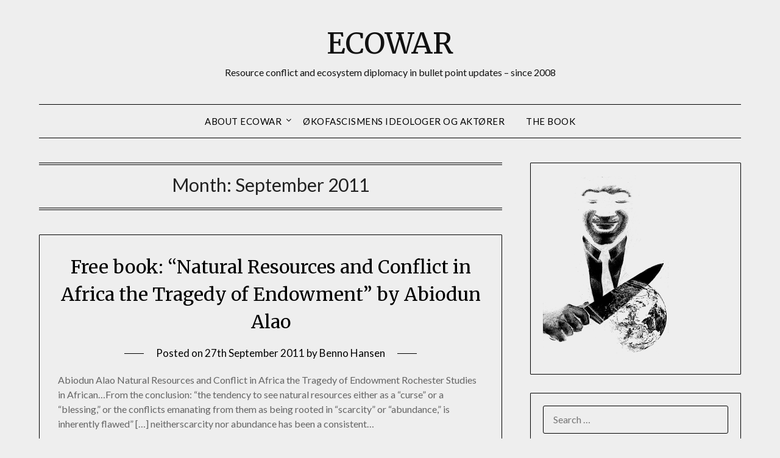

--- FILE ---
content_type: text/html; charset=UTF-8
request_url: http://ecowar.eu/II/2011/09/
body_size: 9938
content:
<!doctype html>
<html lang="en-GB">
<head>
	<meta charset="UTF-8">
	<meta name="viewport" content="width=device-width, initial-scale=1">
	<link rel="profile" href="http://gmpg.org/xfn/11">
	<title>September 2011 &#8211; ECOWAR</title>
<meta name='robots' content='max-image-preview:large' />
<link rel='dns-prefetch' href='//stats.wp.com' />
<link rel='dns-prefetch' href='//fonts.googleapis.com' />
<link rel='preconnect' href='//i0.wp.com' />
<link rel='preconnect' href='//c0.wp.com' />
<link rel="alternate" type="application/rss+xml" title="ECOWAR &raquo; Feed" href="http://ecowar.eu/II/feed/" />
<link rel="alternate" type="application/rss+xml" title="ECOWAR &raquo; Comments Feed" href="http://ecowar.eu/II/comments/feed/" />
<style id='wp-img-auto-sizes-contain-inline-css' type='text/css'>
img:is([sizes=auto i],[sizes^="auto," i]){contain-intrinsic-size:3000px 1500px}
/*# sourceURL=wp-img-auto-sizes-contain-inline-css */
</style>
<style id='superb-addons-variable-fallbacks-inline-css' type='text/css'>
:root{--wp--preset--color--primary:#1f7cec;--wp--preset--color--primary-hover:#3993ff;--wp--preset--color--base:#fff;--wp--preset--color--featured:#0a284b;--wp--preset--color--contrast-light:#fff;--wp--preset--color--contrast-dark:#000;--wp--preset--color--mono-1:#0d3c74;--wp--preset--color--mono-2:#64748b;--wp--preset--color--mono-3:#e2e8f0;--wp--preset--color--mono-4:#f8fafc;--wp--preset--spacing--superbspacing-xxsmall:clamp(5px,1vw,10px);--wp--preset--spacing--superbspacing-xsmall:clamp(10px,2vw,20px);--wp--preset--spacing--superbspacing-small:clamp(20px,4vw,40px);--wp--preset--spacing--superbspacing-medium:clamp(30px,6vw,60px);--wp--preset--spacing--superbspacing-large:clamp(40px,8vw,80px);--wp--preset--spacing--superbspacing-xlarge:clamp(50px,10vw,100px);--wp--preset--spacing--superbspacing-xxlarge:clamp(60px,12vw,120px);--wp--preset--font-size--superbfont-tiny:clamp(10px,0.625rem + ((1vw - 3.2px) * 0.227),12px);--wp--preset--font-size--superbfont-xxsmall:clamp(12px,0.75rem + ((1vw - 3.2px) * 0.227),14px);--wp--preset--font-size--superbfont-xsmall:clamp(16px,1rem + ((1vw - 3.2px) * 1),16px);--wp--preset--font-size--superbfont-small:clamp(16px,1rem + ((1vw - 3.2px) * 0.227),18px);--wp--preset--font-size--superbfont-medium:clamp(18px,1.125rem + ((1vw - 3.2px) * 0.227),20px);--wp--preset--font-size--superbfont-large:clamp(24px,1.5rem + ((1vw - 3.2px) * 0.909),32px);--wp--preset--font-size--superbfont-xlarge:clamp(32px,2rem + ((1vw - 3.2px) * 1.818),48px);--wp--preset--font-size--superbfont-xxlarge:clamp(40px,2.5rem + ((1vw - 3.2px) * 2.727),64px)}.has-primary-color{color:var(--wp--preset--color--primary)!important}.has-primary-hover-color{color:var(--wp--preset--color--primary-hover)!important}.has-base-color{color:var(--wp--preset--color--base)!important}.has-featured-color{color:var(--wp--preset--color--featured)!important}.has-contrast-light-color{color:var(--wp--preset--color--contrast-light)!important}.has-contrast-dark-color{color:var(--wp--preset--color--contrast-dark)!important}.has-mono-1-color{color:var(--wp--preset--color--mono-1)!important}.has-mono-2-color{color:var(--wp--preset--color--mono-2)!important}.has-mono-3-color{color:var(--wp--preset--color--mono-3)!important}.has-mono-4-color{color:var(--wp--preset--color--mono-4)!important}.has-primary-background-color{background-color:var(--wp--preset--color--primary)!important}.has-primary-hover-background-color{background-color:var(--wp--preset--color--primary-hover)!important}.has-base-background-color{background-color:var(--wp--preset--color--base)!important}.has-featured-background-color{background-color:var(--wp--preset--color--featured)!important}.has-contrast-light-background-color{background-color:var(--wp--preset--color--contrast-light)!important}.has-contrast-dark-background-color{background-color:var(--wp--preset--color--contrast-dark)!important}.has-mono-1-background-color{background-color:var(--wp--preset--color--mono-1)!important}.has-mono-2-background-color{background-color:var(--wp--preset--color--mono-2)!important}.has-mono-3-background-color{background-color:var(--wp--preset--color--mono-3)!important}.has-mono-4-background-color{background-color:var(--wp--preset--color--mono-4)!important}.has-superbfont-tiny-font-size{font-size:var(--wp--preset--font-size--superbfont-tiny)!important}.has-superbfont-xxsmall-font-size{font-size:var(--wp--preset--font-size--superbfont-xxsmall)!important}.has-superbfont-xsmall-font-size{font-size:var(--wp--preset--font-size--superbfont-xsmall)!important}.has-superbfont-small-font-size{font-size:var(--wp--preset--font-size--superbfont-small)!important}.has-superbfont-medium-font-size{font-size:var(--wp--preset--font-size--superbfont-medium)!important}.has-superbfont-large-font-size{font-size:var(--wp--preset--font-size--superbfont-large)!important}.has-superbfont-xlarge-font-size{font-size:var(--wp--preset--font-size--superbfont-xlarge)!important}.has-superbfont-xxlarge-font-size{font-size:var(--wp--preset--font-size--superbfont-xxlarge)!important}
/*# sourceURL=superb-addons-variable-fallbacks-inline-css */
</style>
<style id='wp-emoji-styles-inline-css' type='text/css'>

	img.wp-smiley, img.emoji {
		display: inline !important;
		border: none !important;
		box-shadow: none !important;
		height: 1em !important;
		width: 1em !important;
		margin: 0 0.07em !important;
		vertical-align: -0.1em !important;
		background: none !important;
		padding: 0 !important;
	}
/*# sourceURL=wp-emoji-styles-inline-css */
</style>
<link rel='stylesheet' id='wp-block-library-css' href='https://c0.wp.com/c/6.9/wp-includes/css/dist/block-library/style.min.css' type='text/css' media='all' />
<style id='global-styles-inline-css' type='text/css'>
:root{--wp--preset--aspect-ratio--square: 1;--wp--preset--aspect-ratio--4-3: 4/3;--wp--preset--aspect-ratio--3-4: 3/4;--wp--preset--aspect-ratio--3-2: 3/2;--wp--preset--aspect-ratio--2-3: 2/3;--wp--preset--aspect-ratio--16-9: 16/9;--wp--preset--aspect-ratio--9-16: 9/16;--wp--preset--color--black: #000000;--wp--preset--color--cyan-bluish-gray: #abb8c3;--wp--preset--color--white: #ffffff;--wp--preset--color--pale-pink: #f78da7;--wp--preset--color--vivid-red: #cf2e2e;--wp--preset--color--luminous-vivid-orange: #ff6900;--wp--preset--color--luminous-vivid-amber: #fcb900;--wp--preset--color--light-green-cyan: #7bdcb5;--wp--preset--color--vivid-green-cyan: #00d084;--wp--preset--color--pale-cyan-blue: #8ed1fc;--wp--preset--color--vivid-cyan-blue: #0693e3;--wp--preset--color--vivid-purple: #9b51e0;--wp--preset--gradient--vivid-cyan-blue-to-vivid-purple: linear-gradient(135deg,rgb(6,147,227) 0%,rgb(155,81,224) 100%);--wp--preset--gradient--light-green-cyan-to-vivid-green-cyan: linear-gradient(135deg,rgb(122,220,180) 0%,rgb(0,208,130) 100%);--wp--preset--gradient--luminous-vivid-amber-to-luminous-vivid-orange: linear-gradient(135deg,rgb(252,185,0) 0%,rgb(255,105,0) 100%);--wp--preset--gradient--luminous-vivid-orange-to-vivid-red: linear-gradient(135deg,rgb(255,105,0) 0%,rgb(207,46,46) 100%);--wp--preset--gradient--very-light-gray-to-cyan-bluish-gray: linear-gradient(135deg,rgb(238,238,238) 0%,rgb(169,184,195) 100%);--wp--preset--gradient--cool-to-warm-spectrum: linear-gradient(135deg,rgb(74,234,220) 0%,rgb(151,120,209) 20%,rgb(207,42,186) 40%,rgb(238,44,130) 60%,rgb(251,105,98) 80%,rgb(254,248,76) 100%);--wp--preset--gradient--blush-light-purple: linear-gradient(135deg,rgb(255,206,236) 0%,rgb(152,150,240) 100%);--wp--preset--gradient--blush-bordeaux: linear-gradient(135deg,rgb(254,205,165) 0%,rgb(254,45,45) 50%,rgb(107,0,62) 100%);--wp--preset--gradient--luminous-dusk: linear-gradient(135deg,rgb(255,203,112) 0%,rgb(199,81,192) 50%,rgb(65,88,208) 100%);--wp--preset--gradient--pale-ocean: linear-gradient(135deg,rgb(255,245,203) 0%,rgb(182,227,212) 50%,rgb(51,167,181) 100%);--wp--preset--gradient--electric-grass: linear-gradient(135deg,rgb(202,248,128) 0%,rgb(113,206,126) 100%);--wp--preset--gradient--midnight: linear-gradient(135deg,rgb(2,3,129) 0%,rgb(40,116,252) 100%);--wp--preset--font-size--small: 13px;--wp--preset--font-size--medium: 20px;--wp--preset--font-size--large: 36px;--wp--preset--font-size--x-large: 42px;--wp--preset--spacing--20: 0.44rem;--wp--preset--spacing--30: 0.67rem;--wp--preset--spacing--40: 1rem;--wp--preset--spacing--50: 1.5rem;--wp--preset--spacing--60: 2.25rem;--wp--preset--spacing--70: 3.38rem;--wp--preset--spacing--80: 5.06rem;--wp--preset--shadow--natural: 6px 6px 9px rgba(0, 0, 0, 0.2);--wp--preset--shadow--deep: 12px 12px 50px rgba(0, 0, 0, 0.4);--wp--preset--shadow--sharp: 6px 6px 0px rgba(0, 0, 0, 0.2);--wp--preset--shadow--outlined: 6px 6px 0px -3px rgb(255, 255, 255), 6px 6px rgb(0, 0, 0);--wp--preset--shadow--crisp: 6px 6px 0px rgb(0, 0, 0);}:where(.is-layout-flex){gap: 0.5em;}:where(.is-layout-grid){gap: 0.5em;}body .is-layout-flex{display: flex;}.is-layout-flex{flex-wrap: wrap;align-items: center;}.is-layout-flex > :is(*, div){margin: 0;}body .is-layout-grid{display: grid;}.is-layout-grid > :is(*, div){margin: 0;}:where(.wp-block-columns.is-layout-flex){gap: 2em;}:where(.wp-block-columns.is-layout-grid){gap: 2em;}:where(.wp-block-post-template.is-layout-flex){gap: 1.25em;}:where(.wp-block-post-template.is-layout-grid){gap: 1.25em;}.has-black-color{color: var(--wp--preset--color--black) !important;}.has-cyan-bluish-gray-color{color: var(--wp--preset--color--cyan-bluish-gray) !important;}.has-white-color{color: var(--wp--preset--color--white) !important;}.has-pale-pink-color{color: var(--wp--preset--color--pale-pink) !important;}.has-vivid-red-color{color: var(--wp--preset--color--vivid-red) !important;}.has-luminous-vivid-orange-color{color: var(--wp--preset--color--luminous-vivid-orange) !important;}.has-luminous-vivid-amber-color{color: var(--wp--preset--color--luminous-vivid-amber) !important;}.has-light-green-cyan-color{color: var(--wp--preset--color--light-green-cyan) !important;}.has-vivid-green-cyan-color{color: var(--wp--preset--color--vivid-green-cyan) !important;}.has-pale-cyan-blue-color{color: var(--wp--preset--color--pale-cyan-blue) !important;}.has-vivid-cyan-blue-color{color: var(--wp--preset--color--vivid-cyan-blue) !important;}.has-vivid-purple-color{color: var(--wp--preset--color--vivid-purple) !important;}.has-black-background-color{background-color: var(--wp--preset--color--black) !important;}.has-cyan-bluish-gray-background-color{background-color: var(--wp--preset--color--cyan-bluish-gray) !important;}.has-white-background-color{background-color: var(--wp--preset--color--white) !important;}.has-pale-pink-background-color{background-color: var(--wp--preset--color--pale-pink) !important;}.has-vivid-red-background-color{background-color: var(--wp--preset--color--vivid-red) !important;}.has-luminous-vivid-orange-background-color{background-color: var(--wp--preset--color--luminous-vivid-orange) !important;}.has-luminous-vivid-amber-background-color{background-color: var(--wp--preset--color--luminous-vivid-amber) !important;}.has-light-green-cyan-background-color{background-color: var(--wp--preset--color--light-green-cyan) !important;}.has-vivid-green-cyan-background-color{background-color: var(--wp--preset--color--vivid-green-cyan) !important;}.has-pale-cyan-blue-background-color{background-color: var(--wp--preset--color--pale-cyan-blue) !important;}.has-vivid-cyan-blue-background-color{background-color: var(--wp--preset--color--vivid-cyan-blue) !important;}.has-vivid-purple-background-color{background-color: var(--wp--preset--color--vivid-purple) !important;}.has-black-border-color{border-color: var(--wp--preset--color--black) !important;}.has-cyan-bluish-gray-border-color{border-color: var(--wp--preset--color--cyan-bluish-gray) !important;}.has-white-border-color{border-color: var(--wp--preset--color--white) !important;}.has-pale-pink-border-color{border-color: var(--wp--preset--color--pale-pink) !important;}.has-vivid-red-border-color{border-color: var(--wp--preset--color--vivid-red) !important;}.has-luminous-vivid-orange-border-color{border-color: var(--wp--preset--color--luminous-vivid-orange) !important;}.has-luminous-vivid-amber-border-color{border-color: var(--wp--preset--color--luminous-vivid-amber) !important;}.has-light-green-cyan-border-color{border-color: var(--wp--preset--color--light-green-cyan) !important;}.has-vivid-green-cyan-border-color{border-color: var(--wp--preset--color--vivid-green-cyan) !important;}.has-pale-cyan-blue-border-color{border-color: var(--wp--preset--color--pale-cyan-blue) !important;}.has-vivid-cyan-blue-border-color{border-color: var(--wp--preset--color--vivid-cyan-blue) !important;}.has-vivid-purple-border-color{border-color: var(--wp--preset--color--vivid-purple) !important;}.has-vivid-cyan-blue-to-vivid-purple-gradient-background{background: var(--wp--preset--gradient--vivid-cyan-blue-to-vivid-purple) !important;}.has-light-green-cyan-to-vivid-green-cyan-gradient-background{background: var(--wp--preset--gradient--light-green-cyan-to-vivid-green-cyan) !important;}.has-luminous-vivid-amber-to-luminous-vivid-orange-gradient-background{background: var(--wp--preset--gradient--luminous-vivid-amber-to-luminous-vivid-orange) !important;}.has-luminous-vivid-orange-to-vivid-red-gradient-background{background: var(--wp--preset--gradient--luminous-vivid-orange-to-vivid-red) !important;}.has-very-light-gray-to-cyan-bluish-gray-gradient-background{background: var(--wp--preset--gradient--very-light-gray-to-cyan-bluish-gray) !important;}.has-cool-to-warm-spectrum-gradient-background{background: var(--wp--preset--gradient--cool-to-warm-spectrum) !important;}.has-blush-light-purple-gradient-background{background: var(--wp--preset--gradient--blush-light-purple) !important;}.has-blush-bordeaux-gradient-background{background: var(--wp--preset--gradient--blush-bordeaux) !important;}.has-luminous-dusk-gradient-background{background: var(--wp--preset--gradient--luminous-dusk) !important;}.has-pale-ocean-gradient-background{background: var(--wp--preset--gradient--pale-ocean) !important;}.has-electric-grass-gradient-background{background: var(--wp--preset--gradient--electric-grass) !important;}.has-midnight-gradient-background{background: var(--wp--preset--gradient--midnight) !important;}.has-small-font-size{font-size: var(--wp--preset--font-size--small) !important;}.has-medium-font-size{font-size: var(--wp--preset--font-size--medium) !important;}.has-large-font-size{font-size: var(--wp--preset--font-size--large) !important;}.has-x-large-font-size{font-size: var(--wp--preset--font-size--x-large) !important;}
/*# sourceURL=global-styles-inline-css */
</style>

<style id='classic-theme-styles-inline-css' type='text/css'>
/*! This file is auto-generated */
.wp-block-button__link{color:#fff;background-color:#32373c;border-radius:9999px;box-shadow:none;text-decoration:none;padding:calc(.667em + 2px) calc(1.333em + 2px);font-size:1.125em}.wp-block-file__button{background:#32373c;color:#fff;text-decoration:none}
/*# sourceURL=/wp-includes/css/classic-themes.min.css */
</style>
<link rel='stylesheet' id='superb-addons-patterns-css' href='http://ecowar.eu/II/wp-content/plugins/superb-blocks/assets/css/patterns.min.css?ver=3.6.2' type='text/css' media='all' />
<link rel='stylesheet' id='superb-addons-enhancements-css' href='http://ecowar.eu/II/wp-content/plugins/superb-blocks/assets/css/enhancements.min.css?ver=3.6.2' type='text/css' media='all' />
<link rel='stylesheet' id='font-awesome-css' href='http://ecowar.eu/II/wp-content/themes/minimalistblogger/css/font-awesome.min.css?ver=6.9' type='text/css' media='all' />
<link rel='stylesheet' id='minimalistblogger-style-css' href='http://ecowar.eu/II/wp-content/themes/minimalistblogger/style.css?ver=6.9' type='text/css' media='all' />
<link rel='stylesheet' id='minimalistblogger-google-fonts-css' href='//fonts.googleapis.com/css?family=Lato%3A300%2C400%2C700%2C900%7CMerriweather%3A400%2C700&#038;ver=6.9' type='text/css' media='all' />
<script type="text/javascript" src="https://c0.wp.com/c/6.9/wp-includes/js/jquery/jquery.min.js" id="jquery-core-js"></script>
<script type="text/javascript" src="https://c0.wp.com/c/6.9/wp-includes/js/jquery/jquery-migrate.min.js" id="jquery-migrate-js"></script>
<link rel="https://api.w.org/" href="http://ecowar.eu/II/wp-json/" /><link rel="EditURI" type="application/rsd+xml" title="RSD" href="http://ecowar.eu/II/xmlrpc.php?rsd" />
<meta name="generator" content="WordPress 6.9" />
	<style>img#wpstats{display:none}</style>
		
		<style type="text/css">
			body, 
			.site, 
			.swidgets-wrap h3, 
			.post-data-text { background: #eeeeee; }

			.site-title a, 
			.site-description { color: ; }

			.sheader { background: #eeeeee }
		</style>
	<style type="text/css">.recentcomments a{display:inline !important;padding:0 !important;margin:0 !important;}</style>		<style type="text/css">
			.site-title a,
			.site-description {
				color: #111111;
			}

			
			"
			
			
		</style>
		<link rel="icon" href="https://i0.wp.com/ecowar.eu/II/wp-content/uploads/2018/07/cropped-ecowarIIimg.png?fit=32%2C32" sizes="32x32" />
<link rel="icon" href="https://i0.wp.com/ecowar.eu/II/wp-content/uploads/2018/07/cropped-ecowarIIimg.png?fit=192%2C192" sizes="192x192" />
<link rel="apple-touch-icon" href="https://i0.wp.com/ecowar.eu/II/wp-content/uploads/2018/07/cropped-ecowarIIimg.png?fit=180%2C180" />
<meta name="msapplication-TileImage" content="https://i0.wp.com/ecowar.eu/II/wp-content/uploads/2018/07/cropped-ecowarIIimg.png?fit=270%2C270" />
</head>

<body class="archive date wp-theme-minimalistblogger hfeed masthead-fixed">
	 <a class="skip-link screen-reader-text" href="#content">Skip to content</a>
	<div id="page" class="site">

		<header id="masthead" class="sheader site-header clearfix">
			<div class="content-wrap">
							<div class="site-branding">
				<!-- If frontpage, make title h1 -->
							<p class="site-title"><a href="http://ecowar.eu/II/" rel="home">ECOWAR</a></p>
						<p class="site-description">Resource conflict and ecosystem diplomacy in bullet point updates &#8211; since 2008</p>
					</div>
			</div>
	<nav id="primary-site-navigation" class="primary-menu main-navigation clearfix">
		<a href="#" id="pull" class="smenu-hide toggle-mobile-menu menu-toggle" aria-controls="secondary-menu" aria-expanded="false">Menu</a>
		<div class="content-wrap text-center">
			<div class="center-main-menu">
				<div id="primary-menu" class="pmenu"><ul>
<li class="page_item page-item-230 page_item_has_children"><a href="http://ecowar.eu/II/about-ecowar/">About Ecowar</a>
<ul class='children'>
	<li class="page_item page-item-245"><a href="http://ecowar.eu/II/about-ecowar/about-benno-hansen/">About Benno Hansen</a></li>
	<li class="page_item page-item-3"><a href="http://ecowar.eu/II/about-ecowar/privacy-policy/">Privacy Policy</a></li>
</ul>
</li>
<li class="page_item page-item-543"><a href="http://ecowar.eu/II/okofascismens-ideologer-og-aktorer/">Økofascismens ideologer og aktører</a></li>
<li class="page_item page-item-262"><a href="http://ecowar.eu/II/the-book/">The Book</a></li>
</ul></div>
				</div>
			</div>
		</nav>
		<div class="super-menu clearfix">
			<div class="super-menu-inner">
				<a href="#" id="pull" class="toggle-mobile-menu menu-toggle" aria-controls="secondary-menu" aria-expanded="false">Menu</a>
			</div>
		</div>
		<div id="mobile-menu-overlay"></div>
	</header>

	
<div class="content-wrap">
	<div class="header-widgets-wrapper">
		
	
</div>
</div>

<div id="content" class="site-content clearfix">
	<div class="content-wrap">

	<div id="primary" class="featured-content content-area">
		<main id="main" class="site-main">

		
			<header class="fbox page-header">
				<h1 class="page-title">Month: <span>September 2011</span></h1>			</header><!-- .page-header -->

			
<article id="post-58" class="posts-entry fbox blogposts-list post-58 post type-post status-publish format-standard hentry tag-africa tag-books tag-books-and-movies tag-conflict tag-natural-resources">
	
	
	<header class="entry-header">
		<h2 class="entry-title"><a href="http://ecowar.eu/II/2011/09/27/free-book-natural-resources-and-conflict-in-africa-the-tragedy-of-endowment-by-abiodun-alao/" rel="bookmark">Free book: &#8220;Natural Resources and Conflict in Africa the Tragedy of Endowment&#8221; by Abiodun Alao</a></h2>		<div class="entry-meta">
			<div class="blog-data-wrapper">
				<div class="post-data-divider"></div>
				<div class="post-data-positioning">
					<div class="post-data-text">
						<span class="posted-on">Posted on <a href="http://ecowar.eu/II/2011/09/27/free-book-natural-resources-and-conflict-in-africa-the-tragedy-of-endowment-by-abiodun-alao/" rel="bookmark"><time class="entry-date published updated" datetime="2011-09-27T21:37:00+02:00">27th September 2011</time></a></span><span class="byline"> by <span class="author vcard"><a class="url fn n" href="http://ecowar.eu/II/author/benno/">Benno Hansen</a></span></span>					</div>
				</div>
			</div>
		</div><!-- .entry-meta -->
			</header><!-- .entry-header -->

	<div class="entry-content">
		<p>Abiodun Alao Natural Resources and Conflict in Africa the Tragedy of Endowment Rochester Studies in African&#8230;From the conclusion: &#8220;the tendency to see natural resources either as a “curse” or a “blessing,” or the conflicts emanating from them as being rooted in “scarcity” or “abundance,” is inherently flawed&#8221; [&#8230;] neitherscarcity nor abundance has been a consistent&#8230;</p>
			<div class="text-center">
				<a href="http://ecowar.eu/II/2011/09/27/free-book-natural-resources-and-conflict-in-africa-the-tragedy-of-endowment-by-abiodun-alao/" class="blogpost-button">Read more</a>
			</div>
		</div><!-- .entry-content -->


	</article><!-- #post-58 -->

<article id="post-59" class="posts-entry fbox blogposts-list post-59 post type-post status-publish format-standard hentry tag-conflict tag-natural-resources tag-research-blogging tag-territory">
	
	
	<header class="entry-header">
		<h2 class="entry-title"><a href="http://ecowar.eu/II/2011/09/24/blood-and-soil-scarcity-and-conflict-re-revisited/" rel="bookmark">Blood and soil!? Scarcity and conflict re-revisited</a></h2>		<div class="entry-meta">
			<div class="blog-data-wrapper">
				<div class="post-data-divider"></div>
				<div class="post-data-positioning">
					<div class="post-data-text">
						<span class="posted-on">Posted on <a href="http://ecowar.eu/II/2011/09/24/blood-and-soil-scarcity-and-conflict-re-revisited/" rel="bookmark"><time class="entry-date published updated" datetime="2011-09-24T13:45:00+02:00">24th September 2011</time></a></span><span class="byline"> by <span class="author vcard"><a class="url fn n" href="http://ecowar.eu/II/author/benno/">Benno Hansen</a></span></span>					</div>
				</div>
			</div>
		</div><!-- .entry-meta -->
			</header><!-- .entry-header -->

	<div class="entry-content">
		<p>Inspired by the growing body of literature linking natural resource scarcity to conflict, dating back at least to the 1960s but gaining momentum in recent years, Norwegian Ole Magnus Theisen published a review of the statistical literature on this link in 2008. In short, his conclusion was that large scale violence was generally not linked&#8230;</p>
			<div class="text-center">
				<a href="http://ecowar.eu/II/2011/09/24/blood-and-soil-scarcity-and-conflict-re-revisited/" class="blogpost-button">Read more</a>
			</div>
		</div><!-- .entry-content -->


	</article><!-- #post-59 -->

<article id="post-60" class="posts-entry fbox blogposts-list post-60 post type-post status-publish format-standard hentry tag-central-african-republic tag-diamonds tag-diplomacy tag-france">
	
	
	<header class="entry-header">
		<h2 class="entry-title"><a href="http://ecowar.eu/II/2011/09/22/watch-the-ambassador-first-chance-you-get/" rel="bookmark">Watch &#8216;The Ambassador&#8217; first chance you get</a></h2>		<div class="entry-meta">
			<div class="blog-data-wrapper">
				<div class="post-data-divider"></div>
				<div class="post-data-positioning">
					<div class="post-data-text">
						<span class="posted-on">Posted on <a href="http://ecowar.eu/II/2011/09/22/watch-the-ambassador-first-chance-you-get/" rel="bookmark"><time class="entry-date published updated" datetime="2011-09-22T15:05:00+02:00">22nd September 2011</time></a></span><span class="byline"> by <span class="author vcard"><a class="url fn n" href="http://ecowar.eu/II/author/benno/">Benno Hansen</a></span></span>					</div>
				</div>
			</div>
		</div><!-- .entry-meta -->
			</header><!-- .entry-header -->

	<div class="entry-content">
		<p>Mads Brügger &#8211; whose last documentary consisted entirely of ultra rare recordings from deep inside North Korea &#8211; is releasing a new documentary; this time about corruption in the Central African Republic (CAR). Not posing as a diplomat, but having bribed his way to actual diplomatic immunity, Mads travels to the capital Bangui to set&#8230;</p>
			<div class="text-center">
				<a href="http://ecowar.eu/II/2011/09/22/watch-the-ambassador-first-chance-you-get/" class="blogpost-button">Read more</a>
			</div>
		</div><!-- .entry-content -->


	</article><!-- #post-60 -->

<article id="post-61" class="posts-entry fbox blogposts-list post-61 post type-post status-publish format-standard hentry tag-cambodia tag-germany tag-history tag-minerals tag-mining tag-sand tag-singapore">
	
	
	<header class="entry-header">
		<h2 class="entry-title"><a href="http://ecowar.eu/II/2011/09/06/as-on-helgoland-so-in-cambodia/" rel="bookmark">As on Helgoland, so in Cambodia</a></h2>		<div class="entry-meta">
			<div class="blog-data-wrapper">
				<div class="post-data-divider"></div>
				<div class="post-data-positioning">
					<div class="post-data-text">
						<span class="posted-on">Posted on <a href="http://ecowar.eu/II/2011/09/06/as-on-helgoland-so-in-cambodia/" rel="bookmark"><time class="entry-date published updated" datetime="2011-09-06T14:23:00+02:00">6th September 2011</time></a></span><span class="byline"> by <span class="author vcard"><a class="url fn n" href="http://ecowar.eu/II/author/benno/">Benno Hansen</a></span></span>					</div>
				</div>
			</div>
		</div><!-- .entry-meta -->
			</header><!-- .entry-header -->

	<div class="entry-content">
		<p>Once upon a time&#8230;Forsete, son of Balder and Nanna, grandson of Odin, was a Norse and Frisian god of justice. The isle of Helgoland&nbsp;off the coast of what is now Schleswig-Holstein,&nbsp;Germany was sacred in his name. It was customary to settle disputes of all kinds by arranged battle on islands; the term for this, holmgang,&#8230;</p>
			<div class="text-center">
				<a href="http://ecowar.eu/II/2011/09/06/as-on-helgoland-so-in-cambodia/" class="blogpost-button">Read more</a>
			</div>
		</div><!-- .entry-content -->


	</article><!-- #post-61 -->
<div class="text-center"></div>
		</main><!-- #main -->
	</div><!-- #primary -->


<aside id="secondary" class="featured-sidebar widget-area">
	<section id="media_image-2" class="fbox swidgets-wrap widget widget_media_image"><img width="206" height="300" src="https://i0.wp.com/ecowar.eu/II/wp-content/uploads/2018/07/ecowarIIimg.png?fit=206%2C300" class="image wp-image-243  attachment-medium size-medium" alt="" style="max-width: 100%; height: auto;" decoding="async" loading="lazy" /></section><section id="search-2" class="fbox swidgets-wrap widget widget_search"><form role="search" method="get" class="search-form" action="http://ecowar.eu/II/">
				<label>
					<span class="screen-reader-text">Search for:</span>
					<input type="search" class="search-field" placeholder="Search &hellip;" value="" name="s" />
				</label>
				<input type="submit" class="search-submit" value="Search" />
			</form></section>
		<section id="recent-posts-2" class="fbox swidgets-wrap widget widget_recent_entries">
		<div class="swidget"><div class="sidebar-title-border"><h3 class="widget-title">Recent Posts</h3></div></div>
		<ul>
											<li>
					<a href="http://ecowar.eu/II/2026/01/11/paul-warburg-nar-geopolitik-ressourcer-og-krig-haenger-sammen-%f0%9f%a4%96/">Paul Warburg: Når geopolitik, ressourcer og krig hænger sammen 🤖</a>
									</li>
											<li>
					<a href="http://ecowar.eu/II/2025/12/28/5-vigtige-historier-pa-kanten-af-2025-%f0%9f%a4%96/">5 vigtige historier på kanten af 2025 🤖</a>
									</li>
											<li>
					<a href="http://ecowar.eu/II/2025/10/17/nar-ressourcer-bliver-vaben-oktober-2025/">Når ressourcer bliver våben – oktober 2025</a>
									</li>
											<li>
					<a href="http://ecowar.eu/II/2025/08/29/dyreliv-guld-og-krig-tre-morke-historier-om-ressourcer/">Dyreliv, guld og krig: Tre mørke historier om ressourcer</a>
									</li>
											<li>
					<a href="http://ecowar.eu/II/2025/08/21/ressourcer-konflikter-og-magtspil-august-2025/">Ressourcer, konflikter og magtspil – august 2025</a>
									</li>
					</ul>

		</section><section id="recent-comments-2" class="fbox swidgets-wrap widget widget_recent_comments"><div class="swidget"><div class="sidebar-title-border"><h3 class="widget-title">Recent Comments</h3></div></div><ul id="recentcomments"><li class="recentcomments"><span class="comment-author-link">Benno Hansen</span> on <a href="http://ecowar.eu/II/2024/08/28/fra-donbas-mineralrigdom-til-europas-fiskerikrise-klip-fra-okokrigen-i-august-2024/#comment-8128">Fra Donbas’ mineralrigdom til Europas fiskerikrise &#8211; klip fra økokrigen i august 2024</a></li></ul></section><section id="categories-2" class="fbox swidgets-wrap widget widget_categories"><div class="swidget"><div class="sidebar-title-border"><h3 class="widget-title">Categories</h3></div></div>
			<ul>
					<li class="cat-item cat-item-354"><a href="http://ecowar.eu/II/category/money/">Money</a>
</li>
	<li class="cat-item cat-item-365"><a href="http://ecowar.eu/II/category/monthly-news/">Monthly News</a>
</li>
	<li class="cat-item cat-item-353"><a href="http://ecowar.eu/II/category/moves-and-books/">Moves and books</a>
</li>
	<li class="cat-item cat-item-360"><a href="http://ecowar.eu/II/category/opinion/">Opinion</a>
</li>
	<li class="cat-item cat-item-355"><a href="http://ecowar.eu/II/category/reports/">Reports</a>
</li>
	<li class="cat-item cat-item-1"><a href="http://ecowar.eu/II/category/uncategorised/">Uncategorised</a>
</li>
	<li class="cat-item cat-item-335"><a href="http://ecowar.eu/II/category/weekly-news/">Weekly News</a>
</li>
			</ul>

			</section><section id="meta-2" class="fbox swidgets-wrap widget widget_meta"><div class="swidget"><div class="sidebar-title-border"><h3 class="widget-title">Meta</h3></div></div>
		<ul>
						<li><a href="http://ecowar.eu/II/wp-login.php">Log in</a></li>
			<li><a href="http://ecowar.eu/II/feed/">Entries feed</a></li>
			<li><a href="http://ecowar.eu/II/comments/feed/">Comments feed</a></li>

			<li><a href="https://en-gb.wordpress.org/">WordPress.org</a></li>
		</ul>

		</section><section id="archives-2" class="fbox swidgets-wrap widget widget_archive"><div class="swidget"><div class="sidebar-title-border"><h3 class="widget-title">Archives</h3></div></div>
			<ul>
					<li><a href='http://ecowar.eu/II/2026/01/'>January 2026</a></li>
	<li><a href='http://ecowar.eu/II/2025/12/'>December 2025</a></li>
	<li><a href='http://ecowar.eu/II/2025/10/'>October 2025</a></li>
	<li><a href='http://ecowar.eu/II/2025/08/'>August 2025</a></li>
	<li><a href='http://ecowar.eu/II/2025/04/'>April 2025</a></li>
	<li><a href='http://ecowar.eu/II/2025/02/'>February 2025</a></li>
	<li><a href='http://ecowar.eu/II/2024/08/'>August 2024</a></li>
	<li><a href='http://ecowar.eu/II/2024/07/'>July 2024</a></li>
	<li><a href='http://ecowar.eu/II/2024/02/'>February 2024</a></li>
	<li><a href='http://ecowar.eu/II/2023/12/'>December 2023</a></li>
	<li><a href='http://ecowar.eu/II/2023/02/'>February 2023</a></li>
	<li><a href='http://ecowar.eu/II/2022/07/'>July 2022</a></li>
	<li><a href='http://ecowar.eu/II/2021/05/'>May 2021</a></li>
	<li><a href='http://ecowar.eu/II/2020/05/'>May 2020</a></li>
	<li><a href='http://ecowar.eu/II/2019/05/'>May 2019</a></li>
	<li><a href='http://ecowar.eu/II/2019/04/'>April 2019</a></li>
	<li><a href='http://ecowar.eu/II/2019/02/'>February 2019</a></li>
	<li><a href='http://ecowar.eu/II/2019/01/'>January 2019</a></li>
	<li><a href='http://ecowar.eu/II/2018/12/'>December 2018</a></li>
	<li><a href='http://ecowar.eu/II/2018/11/'>November 2018</a></li>
	<li><a href='http://ecowar.eu/II/2018/10/'>October 2018</a></li>
	<li><a href='http://ecowar.eu/II/2018/09/'>September 2018</a></li>
	<li><a href='http://ecowar.eu/II/2018/08/'>August 2018</a></li>
	<li><a href='http://ecowar.eu/II/2017/11/'>November 2017</a></li>
	<li><a href='http://ecowar.eu/II/2017/02/'>February 2017</a></li>
	<li><a href='http://ecowar.eu/II/2017/01/'>January 2017</a></li>
	<li><a href='http://ecowar.eu/II/2016/05/'>May 2016</a></li>
	<li><a href='http://ecowar.eu/II/2016/01/'>January 2016</a></li>
	<li><a href='http://ecowar.eu/II/2015/01/'>January 2015</a></li>
	<li><a href='http://ecowar.eu/II/2014/12/'>December 2014</a></li>
	<li><a href='http://ecowar.eu/II/2014/04/'>April 2014</a></li>
	<li><a href='http://ecowar.eu/II/2013/12/'>December 2013</a></li>
	<li><a href='http://ecowar.eu/II/2013/11/'>November 2013</a></li>
	<li><a href='http://ecowar.eu/II/2013/06/'>June 2013</a></li>
	<li><a href='http://ecowar.eu/II/2013/05/'>May 2013</a></li>
	<li><a href='http://ecowar.eu/II/2013/03/'>March 2013</a></li>
	<li><a href='http://ecowar.eu/II/2013/01/'>January 2013</a></li>
	<li><a href='http://ecowar.eu/II/2012/11/'>November 2012</a></li>
	<li><a href='http://ecowar.eu/II/2012/09/'>September 2012</a></li>
	<li><a href='http://ecowar.eu/II/2012/08/'>August 2012</a></li>
	<li><a href='http://ecowar.eu/II/2012/06/'>June 2012</a></li>
	<li><a href='http://ecowar.eu/II/2012/05/'>May 2012</a></li>
	<li><a href='http://ecowar.eu/II/2012/04/'>April 2012</a></li>
	<li><a href='http://ecowar.eu/II/2012/03/'>March 2012</a></li>
	<li><a href='http://ecowar.eu/II/2012/02/'>February 2012</a></li>
	<li><a href='http://ecowar.eu/II/2012/01/'>January 2012</a></li>
	<li><a href='http://ecowar.eu/II/2011/12/'>December 2011</a></li>
	<li><a href='http://ecowar.eu/II/2011/11/'>November 2011</a></li>
	<li><a href='http://ecowar.eu/II/2011/10/'>October 2011</a></li>
	<li><a href='http://ecowar.eu/II/2011/09/' aria-current="page">September 2011</a></li>
	<li><a href='http://ecowar.eu/II/2011/08/'>August 2011</a></li>
	<li><a href='http://ecowar.eu/II/2011/07/'>July 2011</a></li>
	<li><a href='http://ecowar.eu/II/2011/06/'>June 2011</a></li>
	<li><a href='http://ecowar.eu/II/2011/05/'>May 2011</a></li>
	<li><a href='http://ecowar.eu/II/2011/04/'>April 2011</a></li>
	<li><a href='http://ecowar.eu/II/2011/03/'>March 2011</a></li>
	<li><a href='http://ecowar.eu/II/2011/02/'>February 2011</a></li>
	<li><a href='http://ecowar.eu/II/2011/01/'>January 2011</a></li>
	<li><a href='http://ecowar.eu/II/2010/12/'>December 2010</a></li>
	<li><a href='http://ecowar.eu/II/2010/11/'>November 2010</a></li>
	<li><a href='http://ecowar.eu/II/2010/10/'>October 2010</a></li>
	<li><a href='http://ecowar.eu/II/2010/09/'>September 2010</a></li>
	<li><a href='http://ecowar.eu/II/2010/08/'>August 2010</a></li>
	<li><a href='http://ecowar.eu/II/2010/07/'>July 2010</a></li>
	<li><a href='http://ecowar.eu/II/2010/06/'>June 2010</a></li>
	<li><a href='http://ecowar.eu/II/2010/05/'>May 2010</a></li>
	<li><a href='http://ecowar.eu/II/2010/04/'>April 2010</a></li>
	<li><a href='http://ecowar.eu/II/2010/03/'>March 2010</a></li>
	<li><a href='http://ecowar.eu/II/2010/02/'>February 2010</a></li>
	<li><a href='http://ecowar.eu/II/2010/01/'>January 2010</a></li>
	<li><a href='http://ecowar.eu/II/2009/12/'>December 2009</a></li>
	<li><a href='http://ecowar.eu/II/2009/11/'>November 2009</a></li>
	<li><a href='http://ecowar.eu/II/2009/10/'>October 2009</a></li>
	<li><a href='http://ecowar.eu/II/2009/09/'>September 2009</a></li>
	<li><a href='http://ecowar.eu/II/2009/08/'>August 2009</a></li>
	<li><a href='http://ecowar.eu/II/2009/07/'>July 2009</a></li>
	<li><a href='http://ecowar.eu/II/2009/06/'>June 2009</a></li>
	<li><a href='http://ecowar.eu/II/2009/05/'>May 2009</a></li>
	<li><a href='http://ecowar.eu/II/2009/04/'>April 2009</a></li>
	<li><a href='http://ecowar.eu/II/2009/03/'>March 2009</a></li>
	<li><a href='http://ecowar.eu/II/2009/02/'>February 2009</a></li>
	<li><a href='http://ecowar.eu/II/2009/01/'>January 2009</a></li>
	<li><a href='http://ecowar.eu/II/2008/12/'>December 2008</a></li>
	<li><a href='http://ecowar.eu/II/2008/11/'>November 2008</a></li>
	<li><a href='http://ecowar.eu/II/2008/10/'>October 2008</a></li>
			</ul>

			</section><section id="block-2" class="fbox swidgets-wrap widget widget_block"></section></aside><!-- #secondary -->
</div>
</div><!-- #content -->

<footer id="colophon" class="site-footer clearfix">

	<div class="content-wrap">
		
		
	
</div>

<div class="site-info">
	&copy; 2026 ECOWAR	<!-- Delete below lines to remove copyright from footer -->
	<span class="footer-info-right">
		 | Powered by <a href="https://superbthemes.com/minimalistblogger/" rel="nofollow noopener">Minimalist Blog</a> WordPress Theme	</span>
	<!-- Delete above lines to remove copyright from footer -->

</div><!-- .site-info -->
</div>



</footer>
</div>
<!-- Off canvas menu overlay, delete to remove dark shadow -->
<div id="smobile-menu" class="mobile-only"></div>
<div id="mobile-menu-overlay"></div>

<script type="speculationrules">
{"prefetch":[{"source":"document","where":{"and":[{"href_matches":"/II/*"},{"not":{"href_matches":["/II/wp-*.php","/II/wp-admin/*","/II/wp-content/uploads/*","/II/wp-content/*","/II/wp-content/plugins/*","/II/wp-content/themes/minimalistblogger/*","/II/*\\?(.+)"]}},{"not":{"selector_matches":"a[rel~=\"nofollow\"]"}},{"not":{"selector_matches":".no-prefetch, .no-prefetch a"}}]},"eagerness":"conservative"}]}
</script>
<script type="text/javascript" id="ce4wp_form_submit-js-extra">
/* <![CDATA[ */
var ce4wp_form_submit_data = {"siteUrl":"http://ecowar.eu/II","url":"http://ecowar.eu/II/wp-admin/admin-ajax.php","nonce":"be7dce3163","listNonce":"2b2e133005","activatedNonce":"6a44173fd1"};
//# sourceURL=ce4wp_form_submit-js-extra
/* ]]> */
</script>
<script type="text/javascript" src="http://ecowar.eu/II/wp-content/plugins/creative-mail-by-constant-contact/assets/js/block/submit.js?ver=1722279895" id="ce4wp_form_submit-js"></script>
<script type="text/javascript" src="http://ecowar.eu/II/wp-content/themes/minimalistblogger/js/navigation.js?ver=20170823" id="minimalistblogger-navigation-js"></script>
<script type="text/javascript" src="http://ecowar.eu/II/wp-content/themes/minimalistblogger/js/skip-link-focus-fix.js?ver=20170823" id="minimalistblogger-skip-link-focus-fix-js"></script>
<script type="text/javascript" src="http://ecowar.eu/II/wp-content/themes/minimalistblogger/js/script.js?ver=20160720" id="minimalistblogger-script-js"></script>
<script type="text/javascript" src="http://ecowar.eu/II/wp-content/themes/minimalistblogger/js/jquery.flexslider.js?ver=20150423" id="flexslider-js"></script>
<script type="text/javascript" src="http://ecowar.eu/II/wp-content/themes/minimalistblogger/js/accessibility.js?ver=20160720" id="minimalistblogger-accessibility-js"></script>
<script type="text/javascript" id="jetpack-stats-js-before">
/* <![CDATA[ */
_stq = window._stq || [];
_stq.push([ "view", {"v":"ext","blog":"215863282","post":"0","tz":"1","srv":"ecowar.eu","arch_date":"2011/09","arch_results":"4","j":"1:15.4"} ]);
_stq.push([ "clickTrackerInit", "215863282", "0" ]);
//# sourceURL=jetpack-stats-js-before
/* ]]> */
</script>
<script type="text/javascript" src="https://stats.wp.com/e-202604.js" id="jetpack-stats-js" defer="defer" data-wp-strategy="defer"></script>
<script id="wp-emoji-settings" type="application/json">
{"baseUrl":"https://s.w.org/images/core/emoji/17.0.2/72x72/","ext":".png","svgUrl":"https://s.w.org/images/core/emoji/17.0.2/svg/","svgExt":".svg","source":{"concatemoji":"http://ecowar.eu/II/wp-includes/js/wp-emoji-release.min.js?ver=6.9"}}
</script>
<script type="module">
/* <![CDATA[ */
/*! This file is auto-generated */
const a=JSON.parse(document.getElementById("wp-emoji-settings").textContent),o=(window._wpemojiSettings=a,"wpEmojiSettingsSupports"),s=["flag","emoji"];function i(e){try{var t={supportTests:e,timestamp:(new Date).valueOf()};sessionStorage.setItem(o,JSON.stringify(t))}catch(e){}}function c(e,t,n){e.clearRect(0,0,e.canvas.width,e.canvas.height),e.fillText(t,0,0);t=new Uint32Array(e.getImageData(0,0,e.canvas.width,e.canvas.height).data);e.clearRect(0,0,e.canvas.width,e.canvas.height),e.fillText(n,0,0);const a=new Uint32Array(e.getImageData(0,0,e.canvas.width,e.canvas.height).data);return t.every((e,t)=>e===a[t])}function p(e,t){e.clearRect(0,0,e.canvas.width,e.canvas.height),e.fillText(t,0,0);var n=e.getImageData(16,16,1,1);for(let e=0;e<n.data.length;e++)if(0!==n.data[e])return!1;return!0}function u(e,t,n,a){switch(t){case"flag":return n(e,"\ud83c\udff3\ufe0f\u200d\u26a7\ufe0f","\ud83c\udff3\ufe0f\u200b\u26a7\ufe0f")?!1:!n(e,"\ud83c\udde8\ud83c\uddf6","\ud83c\udde8\u200b\ud83c\uddf6")&&!n(e,"\ud83c\udff4\udb40\udc67\udb40\udc62\udb40\udc65\udb40\udc6e\udb40\udc67\udb40\udc7f","\ud83c\udff4\u200b\udb40\udc67\u200b\udb40\udc62\u200b\udb40\udc65\u200b\udb40\udc6e\u200b\udb40\udc67\u200b\udb40\udc7f");case"emoji":return!a(e,"\ud83e\u1fac8")}return!1}function f(e,t,n,a){let r;const o=(r="undefined"!=typeof WorkerGlobalScope&&self instanceof WorkerGlobalScope?new OffscreenCanvas(300,150):document.createElement("canvas")).getContext("2d",{willReadFrequently:!0}),s=(o.textBaseline="top",o.font="600 32px Arial",{});return e.forEach(e=>{s[e]=t(o,e,n,a)}),s}function r(e){var t=document.createElement("script");t.src=e,t.defer=!0,document.head.appendChild(t)}a.supports={everything:!0,everythingExceptFlag:!0},new Promise(t=>{let n=function(){try{var e=JSON.parse(sessionStorage.getItem(o));if("object"==typeof e&&"number"==typeof e.timestamp&&(new Date).valueOf()<e.timestamp+604800&&"object"==typeof e.supportTests)return e.supportTests}catch(e){}return null}();if(!n){if("undefined"!=typeof Worker&&"undefined"!=typeof OffscreenCanvas&&"undefined"!=typeof URL&&URL.createObjectURL&&"undefined"!=typeof Blob)try{var e="postMessage("+f.toString()+"("+[JSON.stringify(s),u.toString(),c.toString(),p.toString()].join(",")+"));",a=new Blob([e],{type:"text/javascript"});const r=new Worker(URL.createObjectURL(a),{name:"wpTestEmojiSupports"});return void(r.onmessage=e=>{i(n=e.data),r.terminate(),t(n)})}catch(e){}i(n=f(s,u,c,p))}t(n)}).then(e=>{for(const n in e)a.supports[n]=e[n],a.supports.everything=a.supports.everything&&a.supports[n],"flag"!==n&&(a.supports.everythingExceptFlag=a.supports.everythingExceptFlag&&a.supports[n]);var t;a.supports.everythingExceptFlag=a.supports.everythingExceptFlag&&!a.supports.flag,a.supports.everything||((t=a.source||{}).concatemoji?r(t.concatemoji):t.wpemoji&&t.twemoji&&(r(t.twemoji),r(t.wpemoji)))});
//# sourceURL=http://ecowar.eu/II/wp-includes/js/wp-emoji-loader.min.js
/* ]]> */
</script>
</body>
</html>
